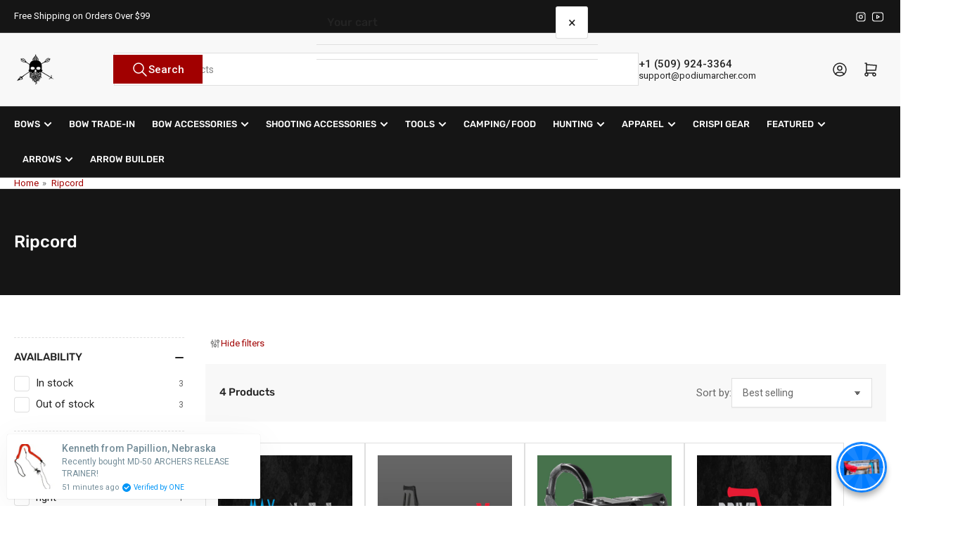

--- FILE ---
content_type: text/css
request_url: https://www.podiumarcher.com/cdn/shop/t/27/assets/component-facets.css?v=62803394722745021921763502939
body_size: 747
content:
.facet{position:relative;border-top:1px dashed rgba(var(--color-border));border-bottom:1px dashed rgba(var(--color-border))}.facet+.facet{border-top:0}collapsible-expandable[expanded=true] .facet,.facet-standalone{padding-bottom:1.8rem}.facet-toggle[aria-expanded=true] .angle-icon:before,.facet-toggle[aria-expanded=true] .angle-icon:after{transform:rotate(0);height:2px}[aria-expanded=true]+.facet-content,.facet-standalone .facet-content{display:block}.facet-standalone .facet-content{padding-top:1.8rem}collapsible-expandable+collapsible-expandable>.facet{border-top:0}collapsible-expandable+.facet{border-top:0}.js-filter+.js-filter .facet{border-top:0}collapsible-expandable+.js-filter .facet{border-top:0}.facet-toggle{font-family:var(--font-heading-family);cursor:pointer;display:flex;justify-content:flex-start;align-items:center;border:none;padding:1.8rem 0;text-decoration:none;background:none;box-shadow:none;color:rgba(var(--color-foreground-alt));text-transform:uppercase;height:auto;width:100%;font-size:calc(var(--font-heading-scale) * 1.5rem);letter-spacing:var(--font-heading-spacing);line-height:calc(1 + .2 / var(--font-heading-scale));border-radius:0;font-weight:var(--font-bolder-weight)}.facet-toggle>span:first-child{display:flex;align-items:center;text-align:left}.facet-toggle>span:first-child svg,.facet-toggle>span:first-child img{margin-inline-end:.5rem;width:24px;height:24px;flex:none;color:rgba(var(--color-accent-2))}.facet-toggle .angle{margin-inline-start:auto;flex:none}.facet-toggle-count{display:inline-block;margin-inline-start:.5rem;border-radius:50%}.facet-content{display:none}.facet-content-header{margin-bottom:1.8rem;font-size:calc(var(--font-body-scale) * 1.4rem);display:flex}.facet-content-header .facet-link-reset{margin-inline-start:auto}.facet-button-more,.facet-link-reset{font-size:calc(var(--font-body-scale) * 1.3rem)}.facet-content-footer{margin-top:1.8rem;display:flex;justify-content:space-between;position:relative;align-items:flex-end;line-height:1.2}.facet-content-footer:empty{display:none}.facet-content-footer-end{text-align:end;margin-inline-start:auto}.facet-content-footer-end .filter-content-operator-label+facet-remove{margin-top:1.5rem;display:block}@media (min-width: 990px){.facet-content-footer-end .filter-content-operator-label+facet-remove{margin-top:.5rem}}.filter-content-operator-label{font-size:calc(var(--font-body-scale) * 1.3rem);display:block}.facet-options-list{margin:0;padding:0 .1rem;list-style:none}.facet-options-list-item:has(.visually-hidden){display:none}.facet-options-list[aria-expanded=false]{max-height:30rem;overflow-y:hidden}.facet-options-list-item{display:block;padding:0}.facet-content.color-swatch .facet-options-list{display:flex;grid-gap:1.5rem;flex-wrap:wrap}.facet-content.color-swatch .checkbox-facet-label{margin:0}.facet-content.color-swatch .facet-options-list-item{align-self:center}.facet-content.color-swatch .checkbox-facet-label-count{display:none}.facet-content.color-swatch-image-presentation .facet-options-list{display:grid;grid-template-columns:repeat(4,minmax(0,1fr));gap:1.5rem;overflow:visible;max-height:none}.facet-content.color-swatch-image-presentation .checkbox-facet-label{width:100%;height:auto;aspect-ratio:1 / 1;position:relative;padding:0;display:flex;align-items:center;justify-content:center;left:0}.facet-content.color-swatch-image-presentation .checkbox-facet-image{position:absolute;max-width:100%;max-height:100%;object-fit:contain;object-position:center;padding:.2rem}.facet-content.color-swatch-image-presentation .checkbox-facet [type=checkbox]{inset-inline-start:0;top:0;width:100%;height:100%}.checkbox-facet{line-height:normal;width:100%;position:relative}.checkbox-facet [type=checkbox]{position:absolute;width:2rem;height:2rem;z-index:-1;-webkit-appearance:none;appearance:none}.checkbox-facet [type=checkbox]:checked~.checkbox-facet-check{background-color:rgba(var(--color-secondary-button));color:rgba(var(--color-secondary-button-text));box-shadow:0 0 0 var(--inputs-border-width) rgba(var(--color-secondary-button))}.checkbox-facet [type=checkbox]:checked~svg{visibility:visible}.checkbox-facet [type=checkbox]:checked~.checkbox-facet-label-count{background-color:rgba(var(--color-secondary-button));color:rgba(var(--color-secondary-button-text));border-radius:3px;padding:.3rem .5rem}.checkbox-facet svg{position:absolute;inset-inline-start:-.1rem;top:0;z-index:1;width:2.2rem;height:2.2rem;visibility:hidden;font-size:1rem;color:rgba(var(--color-secondary-button-text))}.checkbox-facet.checkbox-facet-disabled .checkbox-facet-label{opacity:.6;cursor:not-allowed}.checkbox-facet.checkbox-facet-disabled .checkbox-facet-label:hover .checkbox-facet-check{box-shadow:0 0 0 var(--inputs-border-width) rgba(var(--color-inputs-border))}.checkbox-facet-label{display:flex;align-items:flex-start;font-weight:400;color:rgba(var(--color-foreground-alt));font-size:calc(var(--font-body-scale) * 1.5rem);padding:.1rem 0;position:relative;word-break:break-word}.checkbox-facet-label:hover .checkbox-facet-check{box-shadow:0 0 0 var(--inputs-border-width) rgba(var(--color-accent-2))}.checkbox-facet-label[data-color],.checkbox-facet-label[data-image]{text-indent:-999em;padding:.2rem;width:3.6rem;height:3.6rem;color:rgba(var(--color-foreground));border-radius:var(--buttons-radius);position:relative;inset-inline-start:4px;background-color:transparent;background-size:cover;background-repeat:no-repeat;background-position:center center}@media (min-width: 1200px){.checkbox-facet-label[data-color],.checkbox-facet-label[data-image]{width:2.6rem;height:2.6rem}}.checkbox-facet-label[data-color] [type=checkbox],.checkbox-facet-label[data-image] [type=checkbox]{position:absolute;top:-2px;inset-inline-start:-2px;width:calc(100% + 4px);height:calc(100% + 4px);border:.2rem solid rgba(var(--color-background));box-shadow:0 0 0 .2rem rgba(var(--color-border));border-radius:var(--buttons-radius)}.checkbox-facet-label[data-color] [type=checkbox]:checked,.checkbox-facet-label[data-image] [type=checkbox]:checked{box-shadow:0 0 0 .2rem rgba(var(--color-foreground))}.checkbox-facet-label[data-color] span,.checkbox-facet-label[data-image] span,.checkbox-facet-label[data-color] svg,.checkbox-facet-label[data-image] svg{display:none}.setting-color-swatch-shape-circle :is(.color-swatch .checkbox-facet,.color-swatch .checkbox-facet .checkbox-facet-label,.color-swatch .checkbox-facet input[type=checkbox],.color-swatch .checkbox-facet img){border-radius:50%}.checkbox-facet-check{flex:none;position:relative;z-index:1;width:2rem;height:2rem;margin-inline-end:1rem;background-color:rgba(var(--color-inputs-background));border-radius:3px;transition:background-color .18s ease;box-shadow:0 0 0 var(--inputs-border-width) rgba(var(--color-inputs-border))}.checkbox-facet-label-count{margin-inline-start:auto;font-size:calc(var(--font-body-scale) * 1.2rem);color:rgba(var(--color-foreground));padding:.3rem 0;flex:none}.facets-price-range{display:flex;align-items:center;grid-gap:1rem}.facet-price-range-field{display:flex;align-items:center;width:50%}.facet-price-range-currency{margin-inline-end:.5rem}.button-sidebar-facets-submit{width:100%;margin-top:2rem}
/*# sourceMappingURL=/cdn/shop/t/27/assets/component-facets.css.map?v=62803394722745021921763502939 */
